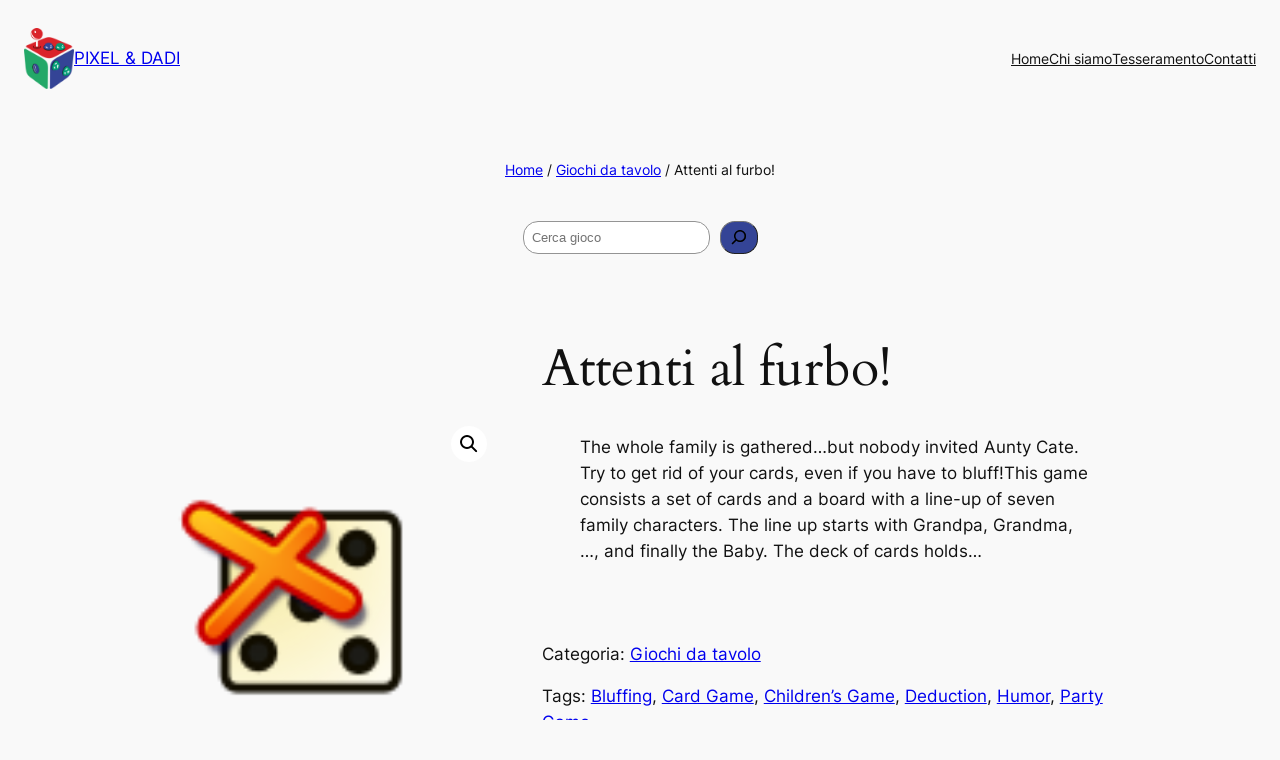

--- FILE ---
content_type: application/javascript
request_url: https://pixeledadi.it/wp-content/plugins/woocommerce/assets/client/blocks/product-sku-frontend.js?ver=wc-10.3.5
body_size: 1189
content:
(globalThis.webpackChunkwebpackWcBlocksFrontendJsonp=globalThis.webpackChunkwebpackWcBlocksFrontendJsonp||[]).push([[724],{1648:(e,t,s)=>{"use strict";s.r(t),s.d(t,{default:()=>f});var o=s(4921),r=s(2796),c=s(1616),n=s(41),a=s(4715),l=s(7723),i=(s(1129),s(790));const u=({setAttributes:e,parentClassName:t,sku:s,className:r,style:c,prefix:n,suffix:u})=>(0,i.jsxs)("div",{className:(0,o.A)(r,"wp-block-post-terms",{[`${t}__product-sku`]:t}),style:c,children:[(0,i.jsx)(a.RichText,{className:"wc-block-components-product-sku__prefix",tagName:"span",placeholder:(0,l.__)("Prefix","woocommerce"),value:n,onChange:t=>e({prefix:t})}),(0,i.jsxs)("span",{children:[" ",s]}),(0,i.jsx)(a.RichText,{className:"wc-block-components-product-sku__suffix",tagName:"span",placeholder:" "+(0,l.__)("Suffix","woocommerce"),value:u,onChange:t=>e({suffix:t})})]}),f=(0,c.withProductDataContext)((e=>{const{className:t}=e,s=(0,n.p)(e),{parentClassName:c}=(0,r.useInnerBlockLayoutContext)(),{product:a}=(0,r.useProductDataContext)(),f=a.sku;return e.isDescendentOfSingleProductTemplate?(0,i.jsx)(u,{setAttributes:e.setAttributes,parentClassName:c,className:t,sku:(0,l.__)("Product SKU","woocommerce"),prefix:e.prefix,suffix:e.suffix}):f?(0,i.jsx)(u,{setAttributes:e.setAttributes,className:t,parentClassName:c,sku:f,prefix:e.prefix,suffix:e.suffix,...e.isDescendantOfAllProducts&&{className:(0,o.A)(t,"wc-block-components-product-sku wp-block-woocommerce-product-sku",s.className),style:{...s.style}}}):null}))},41:(e,t,s)=>{"use strict";s.d(t,{p:()=>i});var o=s(4921),r=s(3993),c=s(7356),n=s(9786);function a(e={}){const t={};return(0,n.getCSSRules)(e,{selector:""}).forEach((e=>{t[e.key]=e.value})),t}function l(e,t){return e&&t?`has-${(0,c.c)(t)}-${e}`:""}const i=e=>{const t=(e=>{const t=(0,r.isObject)(e)?e:{style:{}};let s=t.style;return(0,r.isString)(s)&&(s=JSON.parse(s)||{}),(0,r.isObject)(s)||(s={}),{...t,style:s}})(e),s=function(e){const{backgroundColor:t,textColor:s,gradient:c,style:n}=e,i=l("background-color",t),u=l("color",s),f=function(e){if(e)return`has-${e}-gradient-background`}(c),p=f||n?.color?.gradient;return{className:(0,o.A)(u,f,{[i]:!p&&!!i,"has-text-color":s||n?.color?.text,"has-background":t||n?.color?.background||c||n?.color?.gradient,"has-link-color":(0,r.isObject)(n?.elements?.link)?n?.elements?.link?.color:void 0}),style:a({color:n?.color||{}})}}(t),c=function(e){const t=e.style?.border||{};return{className:function(e){const{borderColor:t,style:s}=e,r=t?l("border-color",t):"";return(0,o.A)({"has-border-color":!!t||!!s?.border?.color,[r]:!!r})}(e),style:a({border:t})}}(t),n=function(e){return{className:void 0,style:a({spacing:e.style?.spacing||{}})}}(t),i=(e=>{const t=(0,r.isObject)(e.style.typography)?e.style.typography:{},s=(0,r.isString)(t.fontFamily)?t.fontFamily:"";return{className:e.fontFamily?`has-${e.fontFamily}-font-family`:s,style:{fontSize:e.fontSize?`var(--wp--preset--font-size--${e.fontSize})`:t.fontSize,fontStyle:t.fontStyle,fontWeight:t.fontWeight,letterSpacing:t.letterSpacing,lineHeight:t.lineHeight,textDecoration:t.textDecoration,textTransform:t.textTransform}}})(t);return{className:(0,o.A)(i.className,s.className,c.className,n.className),style:{...i.style,...s.style,...c.style,...n.style}}}},1129:()=>{}}]);